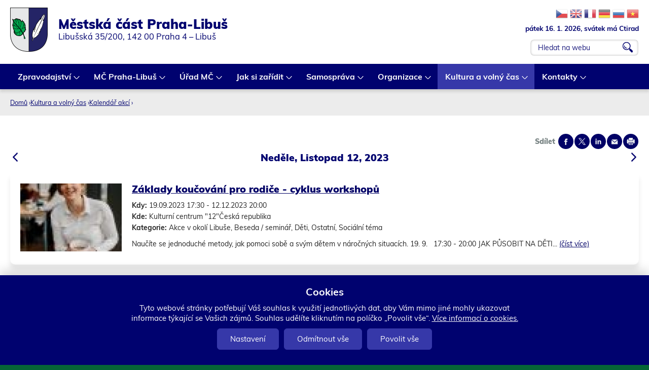

--- FILE ---
content_type: text/html; charset=utf-8
request_url: https://www.praha-libus.cz/calendar-node-field-datum/day/2023-11-12
body_size: 14517
content:
<!DOCTYPE html>
<!--[if IEMobile 7]><html class="iem7"  lang="cs" dir="ltr"><![endif]-->
<!--[if lte IE 6]><html class="lt-ie9 lt-ie8 lt-ie7"  lang="cs" dir="ltr"><![endif]-->
<!--[if (IE 7)&(!IEMobile)]><html class="lt-ie9 lt-ie8"  lang="cs" dir="ltr"><![endif]-->
<!--[if IE 8]><html class="lt-ie9"  lang="cs" dir="ltr"><![endif]-->
<!--[if (gte IE 9)|(gt IEMobile 7)]><!--><html  lang="cs" dir="ltr" prefix="og: https://ogp.me/ns#"><!--<![endif]-->

<head>
	<meta charset="utf-8" />
<script src="https://www.google.com/recaptcha/api.js?hl=cs" async="async" defer="defer"></script>
<link rel="shortcut icon" href="https://www.praha-libus.cz/sites/default/files/favicon_1.ico" type="image/vnd.microsoft.icon" />
<meta name="generator" content="Drupal 7 (http://drupal.org)" />
<link rel="canonical" href="https://www.praha-libus.cz/calendar-node-field-datum/day/2023-11-12" />
<link rel="shortlink" href="https://www.praha-libus.cz/calendar-node-field-datum/day/2023-11-12" />
<meta property="og:site_name" content="Oficiální web městské části Praha-Libuš" />
<meta property="og:type" content="article" />
<meta property="og:url" content="https://www.praha-libus.cz/calendar-node-field-datum/day/2023-11-12" />
<meta property="og:image" content="https://www.praha-libus.cz/sites/default/files/face1.jpg" />
<meta property="og:image:url" content="https://www.praha-libus.cz/sites/default/files/face1.jpg" />
<meta name="dcterms.type" content="Text" />
<meta name="dcterms.format" content="text/html" />
<meta name="dcterms.identifier" content="https://www.praha-libus.cz/calendar-node-field-datum/day/2023-11-12" />
	<title>| Oficiální web městské části Praha-Libuš</title>

			<meta name="MobileOptimized" content="width">
		<meta id="myViewport" name="viewport" content="width=device-width">
		<meta name="HandheldFriendly" content="true">
		<meta http-equiv="cleartype" content="on">
			<!--[if lt IE 9]>
		<script src="/sites/all/themes/zen/js/html5-respond.js"></script>
		<![endif]-->
	

</head>
<body id="body" class="html not-front not-logged-in no-sidebars page-calendar-node-field-datum page-calendar-node-field-datum-day page-calendar-node-field-datum-day-2023-11-12 section-calendar-node-field-datum page-views" ><div class="body2">

 
  <link type="text/css" rel="stylesheet" href="https://www.praha-libus.cz/sites/default/files/css/css_lQaZfjVpwP_oGNqdtWCSpJT1EMqXdMiU84ekLLxQnc4.css" media="all" />
<link type="text/css" rel="stylesheet" href="https://www.praha-libus.cz/sites/default/files/css/css_58ztMJYtE8-S69MEIP3aI5IvEip_yDYs02OESE2SIUk.css" media="all" />
<link type="text/css" rel="stylesheet" href="https://www.praha-libus.cz/sites/default/files/css/css_Ms3dapKd-94D0cnArlnmmYWuY8fF2khgMjYJ70pAHIU.css" media="all" />
<link type="text/css" rel="stylesheet" href="https://www.praha-libus.cz/sites/default/files/css/css_KrIz9RX9tEhJ9SZ7Mjlb2Ca8rvjsqY1PaXL_R5u6X1o.css" media="all" />
<link type="text/css" rel="stylesheet" href="https://www.praha-libus.cz/sites/default/files/css/css_byx_e056daYroyC1NixpArcEszotzPy5xYrnWfINIKA.css" media="print" />
  <script src="https://www.praha-libus.cz/sites/all/modules/jquery_update/replace/jquery/2.2/jquery.min.js?v=2.2.4"></script>
<script src="https://www.praha-libus.cz/misc/jquery-extend-3.4.0.js?v=2.2.4"></script>
<script src="https://www.praha-libus.cz/misc/jquery-html-prefilter-3.5.0-backport.js?v=2.2.4"></script>
<script src="https://www.praha-libus.cz/misc/jquery.once.js?v=1.2"></script>
<script src="https://www.praha-libus.cz/misc/drupal.js?t8wvtx"></script>
<script src="https://www.praha-libus.cz/sites/all/modules/jquery_update/js/jquery_browser.js?v=0.0.1"></script>
<script src="https://www.praha-libus.cz/misc/form-single-submit.js?v=7.103"></script>
<script src="https://www.praha-libus.cz/misc/form.js?v=7.103"></script>
<script src="https://www.praha-libus.cz/misc/ajax.js?v=7.103"></script>
<script src="https://www.praha-libus.cz/sites/all/modules/jquery_update/js/jquery_update.js?v=0.0.1"></script>
<script src="https://www.praha-libus.cz/sites/all/modules/entityreference/js/entityreference.js?t8wvtx"></script>
<script src="https://www.praha-libus.cz/sites/default/files/languages/cs_8n1zz6bW1xy_D8SffwCaqCxSS2ZBquuFdbU4JWBdCEw.js?t8wvtx"></script>
<script src="https://www.praha-libus.cz/sites/all/libraries/colorbox/jquery.colorbox-min.js?t8wvtx"></script>
<script src="https://www.praha-libus.cz/sites/all/modules/colorbox/js/colorbox.js?t8wvtx"></script>
<script src="https://www.praha-libus.cz/sites/all/modules/colorbox/styles/stockholmsyndrome/colorbox_style.js?t8wvtx"></script>
<script src="https://www.praha-libus.cz/sites/all/modules/colorbox/js/colorbox_load.js?t8wvtx"></script>
<script src="https://www.praha-libus.cz/sites/all/modules/colorbox/js/colorbox_inline.js?t8wvtx"></script>
<script src="https://www.praha-libus.cz/sites/all/modules/captcha/captcha.js?t8wvtx"></script>
<script src="https://www.praha-libus.cz/misc/collapse.js?v=7.103"></script>
<script src="https://www.praha-libus.cz/sites/all/modules/extlink/js/extlink.js?t8wvtx"></script>
<script src="https://www.praha-libus.cz/misc/progress.js?v=7.103"></script>
<script src="https://www.praha-libus.cz/sites/all/modules/colorbox_node/colorbox_node.js?t8wvtx"></script>
<script src="https://www.praha-libus.cz/sites/all/libraries/superfish/jquery.hoverIntent.minified.js?t8wvtx"></script>
<script src="https://www.praha-libus.cz/sites/all/libraries/superfish/sftouchscreen.js?t8wvtx"></script>
<script src="https://www.praha-libus.cz/sites/all/libraries/superfish/supposition.js?t8wvtx"></script>
<script src="https://www.praha-libus.cz/sites/all/libraries/superfish/superfish.js?t8wvtx"></script>
<script src="https://www.praha-libus.cz/sites/all/libraries/superfish/supersubs.js?t8wvtx"></script>
<script src="https://www.praha-libus.cz/sites/all/modules/superfish/superfish.js?t8wvtx"></script>
<script src="https://www.praha-libus.cz/sites/all/themes/drualas_new/js/responsivemobilemenu.js?t8wvtx"></script>
<script src="https://www.praha-libus.cz/sites/all/themes/drualas_new/js/cookies.js?t8wvtx"></script>
<script src="https://www.praha-libus.cz/sites/all/themes/drualas_new/js/script.js?t8wvtx"></script>
<script src="https://www.praha-libus.cz/sites/all/themes/drualas_new/js/body.js?t8wvtx"></script>
<script>jQuery.extend(Drupal.settings, {"basePath":"\/","pathPrefix":"","setHasJsCookie":0,"ajaxPageState":{"theme":"drualas_new","theme_token":"XFsP5t9FPPvzHYi9lqSHp8VqRql_Lhsd859TMrOfHsc","jquery_version":"2.2","jquery_version_token":"ZGG3A_qfRpoko5NtwW8tAQc6s40yAG_oL53sI77m9sE","js":{"sites\/all\/modules\/jquery_update\/replace\/jquery\/2.2\/jquery.min.js":1,"misc\/jquery-extend-3.4.0.js":1,"misc\/jquery-html-prefilter-3.5.0-backport.js":1,"misc\/jquery.once.js":1,"misc\/drupal.js":1,"sites\/all\/modules\/jquery_update\/js\/jquery_browser.js":1,"misc\/form-single-submit.js":1,"misc\/form.js":1,"misc\/ajax.js":1,"sites\/all\/modules\/jquery_update\/js\/jquery_update.js":1,"sites\/all\/modules\/entityreference\/js\/entityreference.js":1,"public:\/\/languages\/cs_8n1zz6bW1xy_D8SffwCaqCxSS2ZBquuFdbU4JWBdCEw.js":1,"sites\/all\/libraries\/colorbox\/jquery.colorbox-min.js":1,"sites\/all\/modules\/colorbox\/js\/colorbox.js":1,"sites\/all\/modules\/colorbox\/styles\/stockholmsyndrome\/colorbox_style.js":1,"sites\/all\/modules\/colorbox\/js\/colorbox_load.js":1,"sites\/all\/modules\/colorbox\/js\/colorbox_inline.js":1,"sites\/all\/modules\/captcha\/captcha.js":1,"misc\/collapse.js":1,"sites\/all\/modules\/extlink\/js\/extlink.js":1,"misc\/progress.js":1,"sites\/all\/modules\/colorbox_node\/colorbox_node.js":1,"sites\/all\/libraries\/superfish\/jquery.hoverIntent.minified.js":1,"sites\/all\/libraries\/superfish\/sftouchscreen.js":1,"sites\/all\/libraries\/superfish\/supposition.js":1,"sites\/all\/libraries\/superfish\/superfish.js":1,"sites\/all\/libraries\/superfish\/supersubs.js":1,"sites\/all\/modules\/superfish\/superfish.js":1,"sites\/all\/themes\/drualas_new\/js\/responsivemobilemenu.js":1,"sites\/all\/themes\/drualas_new\/js\/cookies.js":1,"sites\/all\/themes\/drualas_new\/js\/script.js":1,"sites\/all\/themes\/drualas_new\/js\/body.js":1},"css":{"modules\/system\/system.base.css":1,"modules\/system\/system.menus.css":1,"modules\/system\/system.messages.css":1,"modules\/system\/system.theme.css":1,"sites\/all\/modules\/simplenews\/simplenews.css":1,"sites\/all\/modules\/calendar\/css\/calendar_multiday.css":1,"sites\/all\/modules\/colorbox_node\/colorbox_node.css":1,"modules\/comment\/comment.css":1,"modules\/field\/theme\/field.css":1,"modules\/node\/node.css":1,"modules\/poll\/poll.css":1,"modules\/user\/user.css":1,"sites\/all\/modules\/youtube\/css\/youtube.css":1,"sites\/all\/modules\/extlink\/css\/extlink.css":1,"sites\/all\/modules\/views\/css\/views.css":1,"sites\/all\/modules\/ckeditor\/css\/ckeditor.css":1,"sites\/all\/modules\/better_messages\/better_messages_admin.css":1,"sites\/all\/modules\/better_messages\/skins\/default\/better_messages.css":1,"sites\/all\/modules\/colorbox\/styles\/stockholmsyndrome\/colorbox_style.css":1,"sites\/all\/modules\/ctools\/css\/ctools.css":1,"sites\/all\/modules\/date\/date_views\/css\/date_views.css":1,"sites\/all\/modules\/mobilni_menu\/css\/mobilni_menu.css":1,"sites\/all\/modules\/drualas_cookies\/css\/cookies.css":1,"sites\/all\/libraries\/superfish\/css\/superfish.css":1,"sites\/all\/themes\/drualas_new\/system.menus.css":1,"sites\/all\/themes\/drualas_new\/system.messages.css":1,"sites\/all\/themes\/drualas_new\/system.theme.css":1,"sites\/all\/themes\/drualas_new\/css\/fonts.css":1,"sites\/all\/themes\/drualas_new\/css\/styles.css":1,"sites\/all\/themes\/drualas_new\/css\/layouts\/responsive.css":1,"sites\/all\/themes\/drualas_new\/css\/responsive.css":1,"sites\/all\/themes\/drualas_new\/css\/mail.css":1}},"colorbox":{"transition":"elastic","speed":"450","opacity":"0.85","slideshow":true,"slideshowAuto":true,"slideshowSpeed":"5000","slideshowStart":"start slideshow","slideshowStop":"stop slideshow","current":"{current} z {total}","previous":"\u00ab ","next":"\u00bb","close":"Zav\u0159\u00edt","overlayClose":true,"returnFocus":true,"maxWidth":"98%","maxHeight":"98%","initialWidth":"400","initialHeight":"300","fixed":true,"scrolling":true,"mobiledetect":true,"mobiledevicewidth":"480px","file_public_path":"\/sites\/default\/files","specificPagesDefaultValue":"admin*\nimagebrowser*\nimg_assist*\nimce*\nnode\/add\/*\nnode\/*\/edit\nprint\/*\nprintpdf\/*\nsystem\/ajax\nsystem\/ajax\/*"},"better_exposed_filters":{"views":{"kalend_":{"displays":{"page_3":{"filters":[]}}}}},"urlIsAjaxTrusted":{"\/node\/1780":true,"\/calendar-node-field-datum\/day\/2023-11-12":true},"superfish":{"4":{"id":"4","sf":{"animation":{"opacity":"show","height":"show"},"speed":0},"plugins":{"touchscreen":{"mode":"always_active"},"supposition":true,"supersubs":true}}},"extlink":{"extTarget":"_blank","extClass":"ext","extLabel":"(odkaz je extern\u00ed)","extImgClass":0,"extIconPlacement":0,"extSubdomains":1,"extExclude":"bookmark.php","extInclude":"","extCssExclude":"gtflag,#block-block-29","extCssExplicit":"","extAlert":0,"extAlertText":"This link will take you to an external web site.","mailtoClass":"mailto","mailtoLabel":"(odkaz ode\u0161le e-mail)","extUseFontAwesome":0},"colorbox_node":{"width":"600px","height":"600px"}});</script>




<div class="shade"></div>

<div id="gotop"></div>
      <p id="skip-link" title="Kotvy do obsahu">
<a href="#content" class="element-invisible element-focusable" title="Rovnou na obsah">Rovnou na obsah</a>
<a href="#navigation" class="element-invisible element-focusable" title="Rovnou na menu">Rovnou na menu</a>
<a href="#footer" class="element-invisible element-focusable" title="Rovnou na kontakt">Rovnou na kontakt</a>

    </p>
      <noscript><div class="nemam-javascript"><p>Pro plnou funk�nost t�chto str�nek je nutn� povolit JavaScript.<br><a href="http://www.enable-javascript.com/cz/" target="_blank">Zde</a> jsou instrukce jak povolit JavaScript ve Va�em webov�m prohl�e�i.<br>P��padn� pou�ijte <a href="/node/2083?theme=mobile">textovou verzi str�nek</a></p></div></noscript><div id="line1" title="Dopl&#x148;kov&#xE9; odkazy"><aside><div style="clear:both;"></div></aside></div> <header class="header" id="header" role="banner" title="Znak m&#x11B;stsk&#xE9; &#x10D;&#xE1;sti Praha-Libu&#x161; a vyhled&#xE1;v&#xE1;n&#xED;"><div class="center"> <a href="/" title="Domů" rel="home" class="header__logo" id="logo"><img src="https://www.praha-libus.cz/sites/default/files/logo.png" alt="Domů" class="header__logo-image" /></a><div class="header__region region region-header"><div class="cent2"><div id="block-google-search-vyhledavani--2" class="block block-google-search first odd"><form action="/node/1780" method="post" id="vyhledat-cse-form" accept-charset="UTF-8"><div><div class="exp-info"><div class="gtrans"><a target="_top" href="https://www.praha-libus.cz/calendar-node-field-datum/day/2023-11-12" title="Czech" class="gtflag" style="font-size:24px;padding:1px 0;background-repeat:no-repeat;background-position:-600px -0px;"></a> <a target="_top" href="https://translate.google.com/translate?client=tmpg&hl=en&langpair=cs|en&u=https://www.praha-libus.cz/calendar-node-field-datum/day/2023-11-12" title="English" class="gtflag" style="font-size:24px;padding:1px 0;background-repeat:no-repeat;background-position:-0px -0px;"> </a> <a target="_top" href="https://translate.google.com/translate?client=tmpg&hl=fr&langpair=cs|fr&u=https://www.praha-libus.cz/calendar-node-field-datum/day/2023-11-12" title="French" class="gtflag" style="font-size:24px;padding:1px 0;background-repeat:no-repeat;background-position:-200px -100px;"> </a> <a target="_top" href="https://translate.google.com/translate?client=tmpg&hl=de&langpair=cs|de&u=https://www.praha-libus.cz/calendar-node-field-datum/day/2023-11-12" title="German" class="gtflag" style="font-size:24px;padding:1px 0;background-repeat:no-repeat;background-position:-300px -100px;"> </a> <a target="_top" href="https://translate.google.com/translate?client=tmpg&hl=ru&langpair=cs|ru&u=https://www.praha-libus.cz/calendar-node-field-datum/day/2023-11-12" title="Russian" class="gtflag" style="font-size:24px;padding:1px 0;background-repeat:no-repeat;background-position:-500px -200px;"> </a> <a target="_top" href="https://translate.google.com/translate?client=tmpg&hl=vi&langpair=cs|vi&u=https://www.praha-libus.cz/calendar-node-field-datum/day/2023-11-12" title="Vietnamese" class="gtflag" style="font-size:24px;padding:1px 0;background-repeat:no-repeat;background-position:-200px -400px;"> </a></div><div class="svatek"><script type="text/javascript" src="/sites/all/themes/drualas_new/js/datum_svatek.js"></script></div></div><div class="vyhledat"><div class="form-item form-type-textfield form-item-vyhledavani"> <label for="edit-vyhledavani">vyhledat </label> <input placeholder="Hledat na webu" type="text" id="edit-vyhledavani" name="vyhledavani" value="" size="60" maxlength="128" class="form-text" /></div><input type="submit" id="edit-search" name="op" value="OK" class="form-submit" /></div><input type="hidden" name="form_build_id" value="form-VPpnILU-R2dh2sC0BDU2lBhdnss6loDbcjk3y4yRmwg" /><input type="hidden" name="form_id" value="vyhledat_cse_form" /></div></form></div><div id="block-block-18" class="block block-block last even"><div class="nazev_webu"><a href="/node/2083"><span class="naz1">Městská část Praha-Libuš</span><span class="naz2">Libušská 35/200, 142 00 Praha 4 – Libuš</span></a></div></div></div></div><div class="clear"></div></div> </header><div id="navigation" title="Hlavn&#xED; menu"><div id="navigation2"><div id="navigation3"></div><div class="center"><div class="region region-navigation"><div class="cent2"><div id="block-superfish-4" class="block block-superfish first odd"><ul id="superfish-4" class="menu sf-menu sf-main-menu sf-horizontal sf-style-none sf-total-items-8 sf-parent-items-8 sf-single-items-0"><li id="menu-1788-4" class="first odd sf-item-1 sf-depth-1 sf-total-children-4 sf-parent-children-0 sf-single-children-4 menuparent"><a href="/mestska-cast" title="Úvod" class="sf-depth-1 menuparent">Zpravodajství</a><ul><li id="menu-534-4" class="first odd sf-item-1 sf-depth-2 sf-no-children"><a href="/aktuality" title="Důležité informace" class="sf-depth-2">Aktuality</a></li><li id="menu-3889-4" class="middle even sf-item-2 sf-depth-2 sf-no-children"><a href="/hlaseni-rozhlasu" class="sf-depth-2">Hlášení rozhlasu</a></li><li id="menu-498-4" class="middle odd sf-item-3 sf-depth-2 sf-no-children"><a href="/casopis-u-nas" title="Časopis U nás" class="sf-depth-2">Časopis U nás</a></li><li id="menu-6195-4" class="last even sf-item-4 sf-depth-2 sf-no-children"><a href="/skolni-casopis-meteorologicka" class="sf-depth-2">Školní časopis - Meteorologická</a></li></ul></li><li id="menu-2190-4" class="middle even sf-item-2 sf-depth-1 sf-total-children-12 sf-parent-children-1 sf-single-children-11 menuparent"><a href="/zakladni-udaje-o-mc" title="O MČ" class="sf-depth-1 menuparent">MČ Praha-Libuš</a><ul><li id="menu-463-4" class="first odd sf-item-1 sf-depth-2 sf-no-children"><a href="/zakladni-udaje-o-mc" title="Základní údaje" class="sf-depth-2">Základní informace o MČ</a></li><li id="menu-466-4" class="middle even sf-item-2 sf-depth-2 sf-no-children"><a href="/uzemni-plan-ulicni-plan-mapy" title="Územní plán, uliční plán, mapy" class="sf-depth-2">Územní plán, uliční plán, mapy</a></li><li id="menu-1854-4" class="middle odd sf-item-3 sf-depth-2 sf-no-children"><a href="/bezbarierova-mapa" title="Bezbarierová mapa" class="sf-depth-2">Bezbarierová mapa</a></li><li id="menu-2469-4" class="middle even sf-item-4 sf-depth-2 sf-no-children"><a href="/pocitova-mapa" title="Pocitová mapa" class="sf-depth-2">Pocitová mapa</a></li><li id="menu-2106-4" class="middle odd sf-item-5 sf-depth-2 sf-total-children-2 sf-parent-children-0 sf-single-children-2 menuparent"><a href="/mestska-policie-jsdh" title="Bezpečnost" class="sf-depth-2 menuparent">Bezpečnost</a><ul><li id="menu-5505-4" class="first odd sf-item-1 sf-depth-3 sf-no-children"><a href="/mestska-policie-jsdh" class="sf-depth-3">Městská policie, JSDH</a></li><li id="menu-5504-4" class="last even sf-item-2 sf-depth-3 sf-no-children"><a href="/pravidla-pro-pouzivani-pyrotechniky-na-uzemi-mc-praha-libus" class="sf-depth-3">Pravidla pro používání pyrotechniky na území MČ Praha-Libuš</a></li></ul></li><li id="menu-2407-4" class="middle even sf-item-6 sf-depth-2 sf-no-children"><a href="/informace-pro-cizince" title="Informace pro cizince" class="sf-depth-2">Informace pro cizince</a></li><li id="menu-2468-4" class="middle odd sf-item-7 sf-depth-2 sf-no-children"><a href="/historie-v-kostce" title="Historie v kostce" class="sf-depth-2">Historie v kostce</a></li><li id="menu-4731-4" class="middle even sf-item-8 sf-depth-2 sf-no-children"><a href="/uzemni-studie" class="sf-depth-2">Územní studie</a></li><li id="menu-4936-4" class="middle odd sf-item-9 sf-depth-2 sf-no-children"><a href="/demograficka-studie" class="sf-depth-2">Demografická studie</a></li><li id="menu-5102-4" class="middle even sf-item-10 sf-depth-2 sf-no-children"><a href="/investicni-zamery" class="sf-depth-2">Investiční záměry</a></li><li id="menu-6461-4" class="middle odd sf-item-11 sf-depth-2 sf-no-children"><a href="/dopravni-studie-2024" class="sf-depth-2">Dopravní studie 2024</a></li><li id="menu-6280-4" class="last even sf-item-12 sf-depth-2 sf-no-children"><a href="/infostezka" class="sf-depth-2">Infostezka</a></li></ul></li><li id="menu-2191-4" class="middle odd sf-item-3 sf-depth-1 sf-total-children-13 sf-parent-children-2 sf-single-children-11 menuparent"><a href="/urednideska" title="Úřad MČ" class="sf-depth-1 menuparent">Úřad MČ</a><ul><li id="menu-4918-4" class="first odd sf-item-1 sf-depth-2 sf-total-children-7 sf-parent-children-0 sf-single-children-7 menuparent"><a href="/rozpocet" class="sf-depth-2 menuparent">Otevřený úřad</a><ul><li id="menu-500-4" class="first odd sf-item-1 sf-depth-3 sf-no-children"><a href="/rozpocet" title="Rozpočet a výroční zprávy" class="sf-depth-3">Rozpočet MČ</a></li><li id="menu-2714-4" class="middle even sf-item-2 sf-depth-3 sf-no-children"><a href="/rozpocet-zrizovanych-organizaci" title="Rozpočet zřizovaných organizací" class="sf-depth-3">Rozpočet zřizovaných organizací</a></li><li id="menu-484-4" class="middle odd sf-item-3 sf-depth-3 sf-no-children"><a href="/verejne-zakazky" title="Veřejné zakázky" class="sf-depth-3">Veřejné zakázky</a></li><li id="menu-927-4" class="middle even sf-item-4 sf-depth-3 sf-no-children"><a href="/zadosti-o-informace" title="Žádosti o informace" class="sf-depth-3">Žádosti o informace</a></li><li id="menu-2300-4" class="middle odd sf-item-5 sf-depth-3 sf-no-children"><a href="/smlouvy" title="Smlouvy" class="sf-depth-3">Smlouvy</a></li><li id="menu-4592-4" class="middle even sf-item-6 sf-depth-3 sf-no-children"><a href="/vyrocni-zpravy-podle-zakona-c-1061999-sb" class="sf-depth-3">Výroční zprávy podle Zákona č. 106/1999 Sb.</a></li><li id="menu-6460-4" class="last odd sf-item-7 sf-depth-3 sf-no-children"><a href="/aktualita/15292-participativni-rozpocet-pro-rok-2025" class="sf-depth-3">Participativní rozpočet</a></li></ul></li><li id="menu-476-4" class="middle even sf-item-2 sf-depth-2 sf-no-children"><a href="/urednideska" title="Úřední deska" class="sf-depth-2">Úřední deska</a></li><li id="menu-1226-4" class="middle odd sf-item-3 sf-depth-2 sf-no-children"><a href="/povinne-zverejnovane-informace" title="Povinně zveřejňované informace" class="sf-depth-2">Povinně zveřejňované informace</a></li><li id="menu-6282-4" class="middle even sf-item-4 sf-depth-2 sf-no-children"><a href="/zasady-ochrany-osobnich-udaju-gdpr" class="sf-depth-2">GDPR</a></li><li id="menu-2408-4" class="middle odd sf-item-5 sf-depth-2 sf-no-children"><a href="/organizacni-struktura" title="Odbory" class="sf-depth-2">Organizační struktura</a></li><li id="menu-6097-4" class="middle even sf-item-6 sf-depth-2 sf-no-children"><a href="/whistleblowing" class="sf-depth-2">Whistleblowing</a></li><li id="menu-2390-4" class="middle odd sf-item-7 sf-depth-2 sf-no-children"><a href="/realizovane-projekty" title="Realizované projekty" class="sf-depth-2">Realizované projekty</a></li><li id="menu-465-4" class="middle even sf-item-8 sf-depth-2 sf-no-children"><a href="/dotacni-programy-verejnopravni-smlouvy" title="Dotační program" class="sf-depth-2">Dotační programy a veřejnoprávní smlouvy</a></li><li id="menu-633-4" class="middle odd sf-item-9 sf-depth-2 sf-no-children"><a href="/vyridite-na-urade/2536-podatelna" title="Elektronická podatelna" class="sf-depth-2">Podatelna</a></li><li id="menu-2124-4" class="middle even sf-item-10 sf-depth-2 sf-no-children"><a href="/czech-point" title="Czech Point" class="sf-depth-2">Czech Point</a></li><li id="menu-486-4" class="middle odd sf-item-11 sf-depth-2 sf-no-children"><a href="/spravni-urady" title="Správní úřady" class="sf-depth-2">Správní úřady</a></li><li id="menu-1924-4" class="middle even sf-item-12 sf-depth-2 sf-no-children"><a href="/volna-mista" title="Volná místa" class="sf-depth-2">Volná místa</a></li><li id="menu-6497-4" class="last odd sf-item-13 sf-depth-2 sf-total-children-2 sf-parent-children-0 sf-single-children-2 menuparent"><a href="/sluzby-pro-obcany" class="sf-depth-2 menuparent">Služby pro občany</a><ul><li id="menu-6098-4" class="first odd sf-item-1 sf-depth-3 sf-no-children"><a href="/projekt-taxik-maxik" class="sf-depth-3">Projekt Taxík Maxík</a></li><li id="menu-4827-4" class="last even sf-item-2 sf-depth-3 sf-no-children"><a href="/obedy-pro-verejnost" class="sf-depth-3">Obědy pro veřejnost</a></li></ul></li></ul></li><li id="menu-2092-4" class="middle even sf-item-4 sf-depth-1 sf-total-children-8 sf-parent-children-0 sf-single-children-8 menuparent"><a href="/vyridite-na-urade" title="Jak si zařídit" class="sf-depth-1 menuparent">Jak si zařídit</a><ul><li id="menu-697-4" class="first odd sf-item-1 sf-depth-2 sf-no-children"><a href="/vyridite-na-urade" title="Vyřídíte na úřadě" class="sf-depth-2">Vyřídíte na úřadě</a></li><li id="menu-509-4" class="middle even sf-item-2 sf-depth-2 sf-no-children"><a href="/formulare-zadosti" title="Formuláře a žádosti" class="sf-depth-2">Formuláře a žádosti</a></li><li id="menu-510-4" class="middle odd sf-item-3 sf-depth-2 sf-no-children"><a href="/odpady-nakladani-s-nimi" title="Odpady a nakládání s nimi" class="sf-depth-2">Odpady a nakládání s nimi</a></li><li id="menu-2316-4" class="middle even sf-item-4 sf-depth-2 sf-no-children"><a href="/potrebuji-si-zaridit-socialni-sluzby" title="Potřebuji si zařídit" class="sf-depth-2">Pomoc v sociální oblasti</a></li><li id="menu-5516-4" class="middle odd sf-item-5 sf-depth-2 sf-no-children"><a href="/mapa-kosu" class="sf-depth-2">Mapa košů</a></li><li id="menu-2279-4" class="middle even sf-item-6 sf-depth-2 sf-no-children"><a href="/hlaseni-zavad" title="Hlášení závad" class="sf-depth-2">Hlášení závad</a></li><li id="menu-632-4" class="middle odd sf-item-7 sf-depth-2 sf-no-children"><a href="/webovy-formular/namety-pripominky" title="Náměty a připomínky" class="sf-depth-2">Náměty a připomínky</a></li><li id="menu-6279-4" class="last even sf-item-8 sf-depth-2 sf-no-children"><a href="/rezervacni-system" class="sf-depth-2">Rezervační systém</a></li></ul></li><li id="menu-2153-4" class="middle odd sf-item-5 sf-depth-1 sf-total-children-5 sf-parent-children-3 sf-single-children-2 menuparent"><a href="/zapisy-usneseni-ze-zasedani-zmc" title="Samospráva" class="sf-depth-1 menuparent">Samospráva</a><ul><li id="menu-529-4" class="first odd sf-item-1 sf-depth-2 sf-no-children"><a href="/slovo-starosty" title="Slovo starosty" class="sf-depth-2">Slovo starosty</a></li><li id="menu-2641-4" class="middle even sf-item-2 sf-depth-2 sf-total-children-6 sf-parent-children-0 sf-single-children-6 menuparent"><a href="/skupina-osob/7972-zastupitelstvo-mc" title="Zastupitelstvo" class="sf-depth-2 menuparent">Zastupitelstvo</a><ul><li id="menu-2640-4" class="first odd sf-item-1 sf-depth-3 sf-no-children"><a href="/skupina-osob/7972-zastupitelstvo-mc" title="Zastupitelstvo MČ" class="sf-depth-3">Zastupitelstvo MČ</a></li><li id="menu-505-4" class="middle even sf-item-2 sf-depth-3 sf-no-children"><a href="/zapisy-usneseni-ze-zasedani-zmc" title="Zápisy a usnesení ze zasedání ZMČ" class="sf-depth-3">Zápisy a usnesení ze zasedání ZMČ</a></li><li id="menu-2832-4" class="middle odd sf-item-3 sf-depth-3 sf-no-children"><a href="/jak-jsme-hlasovali" title="Jak jsme hlasovali" class="sf-depth-3">Jak jsme hlasovali</a></li><li id="menu-2642-4" class="middle even sf-item-4 sf-depth-3 sf-no-children"><a href="/jednaci-rad-zastupitelstva" title="Jednací řád zastupitelstva" class="sf-depth-3">Jednací řád zastupitelstva</a></li><li id="menu-3263-4" class="middle odd sf-item-5 sf-depth-3 sf-no-children"><a href="/line-prenos-zasedani-zastupitelstva" title="On-line přenos zasedání Zastupitelstva" class="sf-depth-3">On-line přenos zasedání Zastupitelstva</a></li><li id="menu-3264-4" class="last even sf-item-6 sf-depth-3 sf-no-children"><a href="/podklady-k-jednani-zastupitelstva-mc-praha-libus" class="sf-depth-3">Podklady k jednání ZMČ</a></li></ul></li><li id="menu-2112-4" class="middle odd sf-item-3 sf-depth-2 sf-total-children-3 sf-parent-children-0 sf-single-children-3 menuparent"><a href="/usneseni-ze-zasedani-rmc" title="Rada" class="sf-depth-2 menuparent">Rada</a><ul><li id="menu-2643-4" class="first odd sf-item-1 sf-depth-3 sf-no-children"><a href="/skupina-osob/7974-rada-mc" title="Rada MČ" class="sf-depth-3">Rada MČ</a></li><li id="menu-507-4" class="middle even sf-item-2 sf-depth-3 sf-no-children"><a href="/usneseni-ze-zasedani-rmc" title="Usnesení ze zasedání RMČ" class="sf-depth-3">Usnesení ze zasedání RMČ</a></li><li id="menu-6191-4" class="last odd sf-item-3 sf-depth-3 sf-no-children"><a href="/jednaci-rad-rady" class="sf-depth-3">- Jednací řád rady</a></li></ul></li><li id="menu-2650-4" class="middle even sf-item-4 sf-depth-2 sf-total-children-10 sf-parent-children-0 sf-single-children-10 menuparent"><a href="/skupina-osob/7975-financni-vybor" title="Výbory a komise" class="sf-depth-2 menuparent">Výbory a komise</a><ul><li id="menu-2644-4" class="first odd sf-item-1 sf-depth-3 sf-no-children"><a href="/skupina-osob/7975-financni-vybor" title="Finanční výbor" class="sf-depth-3">Finanční výbor</a></li><li id="menu-2649-4" class="middle even sf-item-2 sf-depth-3 sf-no-children"><a href="/skupina-osob/7980-kontrolni-vybor" title="Kontrolní výbor" class="sf-depth-3">Kontrolní výbor</a></li><li id="menu-2645-4" class="middle odd sf-item-3 sf-depth-3 sf-no-children"><a href="/jednaci-rad-vyboru" title="Jednací řád výborů" class="sf-depth-3">Jednací řád výborů</a></li><li id="menu-2648-4" class="middle even sf-item-4 sf-depth-3 sf-no-children"><a href="/skupina-osob/7979-skolska-komise" title="Školská komise" class="sf-depth-3">Školská komise</a></li><li id="menu-5503-4" class="middle odd sf-item-5 sf-depth-3 sf-no-children"><a href="/skupina-osob/12542-komise-uzemniho-rozvoje" class="sf-depth-3">Komise územního rozvoje</a></li><li id="menu-3613-4" class="middle even sf-item-6 sf-depth-3 sf-no-children"><a href="/skupina-osob/9436-komise-pro-zivotni-prostredi" title="Komise pro životní prostředí a místní Agendu 21" class="sf-depth-3">Komise pro životní prostředí a místní Agendu 21</a></li><li id="menu-5502-4" class="middle odd sf-item-7 sf-depth-3 sf-no-children"><a href="/skupina-osob/12540-komise-pro-nakladani-s-majetkem" class="sf-depth-3">Komise pro nakládání s majetkem</a></li><li id="menu-2647-4" class="middle even sf-item-8 sf-depth-3 sf-no-children"><a href="/skupina-osob/7978-komise-stavebni-dopravni" title="Komise stavební a dopravní" class="sf-depth-3">Komise stavební a dopravní</a></li><li id="menu-6096-4" class="middle odd sf-item-9 sf-depth-3 sf-no-children"><a href="/skupina-osob/14033-povodnova-komise" class="sf-depth-3">Povodňová komise</a></li><li id="menu-3260-4" class="last even sf-item-10 sf-depth-3 sf-no-children"><a href="/jednaci-rad-komisi" title="Jednací řád komisí" class="sf-depth-3">Jednací řád komisí</a></li></ul></li><li id="menu-3615-4" class="last odd sf-item-5 sf-depth-2 sf-no-children"><a href="/volby" title="Volby" class="sf-depth-2">Volby</a></li></ul></li><li id="menu-515-4" class="middle even sf-item-6 sf-depth-1 sf-total-children-4 sf-parent-children-2 sf-single-children-2 menuparent"><a href="/organizace-sluzby" title="Organizace" class="sf-depth-1 menuparent">Organizace</a><ul><li id="menu-1228-4" class="first odd sf-item-1 sf-depth-2 sf-no-children"><a href="/zrizovane-organizace" title="Zřizované organizace" class="sf-depth-2">Zřizované organizace</a></li><li id="menu-2182-4" class="middle even sf-item-2 sf-depth-2 sf-total-children-5 sf-parent-children-1 sf-single-children-4 menuparent"><a href="/soukrome-subjekty/skolstvi" title="Školství" class="sf-depth-2 menuparent">Školství</a><ul><li id="menu-6496-4" class="first odd sf-item-1 sf-depth-3 sf-no-children"><a href="https://www.praha-libus.cz/aktuality?field_typ_aktuality_value%5B0%5D=9&amp;field_typ_aktuality_value%255B0%255D=9" class="sf-depth-3">Aktuality školství</a></li><li id="menu-4937-4" class="middle even sf-item-2 sf-depth-3 sf-no-children"><a href="/dokumenty" class="sf-depth-3">Dokumenty</a></li><li id="menu-6470-4" class="middle odd sf-item-3 sf-depth-3"><a href="/soukrome-subjekty/skolstvi" class="sf-depth-3">Přehled vzdělávacích zařízení </a></li><li id="menu-3476-4" class="middle even sf-item-4 sf-depth-3 sf-no-children"><a href="/mistni-akcni-plan-rozvoje-vzdelavani" title="Projekt MAP" class="sf-depth-3">Projekt MAP</a></li><li id="menu-6468-4" class="last odd sf-item-5 sf-depth-3 sf-no-children"><a href="/detska-skupina-lipisek" class="sf-depth-3">Dětská skupina Lipísek</a></li></ul></li><li id="menu-2183-4" class="middle odd sf-item-3 sf-depth-2 sf-total-children-6 sf-parent-children-0 sf-single-children-6 menuparent"><a href="/poskytovatele-socialnich-sluzeb" title="Sociální služby" class="sf-depth-2 menuparent">Sociální služby</a><ul><li id="menu-2694-4" class="first odd sf-item-1 sf-depth-3 sf-no-children"><a href="/dum-s-chranenymi-byty" title="Dům s chráněnými byty" class="sf-depth-3">Dům s chráněnými byty</a></li><li id="menu-4455-4" class="middle even sf-item-2 sf-depth-3 sf-no-children"><a href="/nabytkova-banka-praha" class="sf-depth-3">Nábytková banka Praha</a></li><li id="menu-3473-4" class="middle odd sf-item-3 sf-depth-3 sf-no-children"><a href="/poskytovatele-socialnich-sluzeb" title="Organizace" class="sf-depth-3">Poskytovatelé sociálních služeb</a></li><li id="menu-2163-4" class="middle even sf-item-4 sf-depth-3 sf-no-children"><a href="/linka-pomoci" title="Linka pomoci" class="sf-depth-3">Linka pomoci</a></li><li id="menu-1936-4" class="middle odd sf-item-5 sf-depth-3 sf-no-children"><a href="/cizinci" title="Cizinci" class="sf-depth-3">Cizinci</a></li><li id="menu-3475-4" class="last even sf-item-6 sf-depth-3 sf-no-children"><a href="/mensiny" title="Menšiny" class="sf-depth-3">Menšiny</a></li></ul></li><li id="menu-4832-4" class="last even sf-item-4 sf-depth-2 sf-no-children"><a href="/zdravotnictvi-vseobecne-informace" class="sf-depth-2">Zdravotnictví</a></li></ul></li><li id="menu-2194-4" class="active-trail middle odd sf-item-7 sf-depth-1 sf-total-children-11 sf-parent-children-0 sf-single-children-11 menuparent"><a href="/kalendar-akci" title="Kultura a volný čas" class="sf-depth-1 menuparent">Kultura a volný čas</a><ul><li id="menu-497-4" class="active-trail first odd sf-item-1 sf-depth-2 sf-no-children"><a href="/kalendar-akci" title="Kalendář akcí" class="sf-depth-2">Kalendář akcí</a></li><li id="menu-2391-4" class="middle even sf-item-2 sf-depth-2 sf-no-children"><a href="/fotogalerie-mc" title="Fotogalerie MČ" class="sf-depth-2">Fotogalerie MČ</a></li><li id="menu-2196-4" class="middle odd sf-item-3 sf-depth-2 sf-no-children"><a href="/videa" title="Videa" class="sf-depth-2">Videa</a></li><li id="menu-2462-4" class="middle even sf-item-4 sf-depth-2 sf-no-children"><a href="/rezervace-klokotska" title="Rezervace Hřiště Klokotská" class="sf-depth-2">Rezervace Hřiště Klokotská</a></li><li id="menu-667-4" class="middle odd sf-item-5 sf-depth-2 sf-no-children"><a href="/mapa-detskych-hrist-sportovist-ve-sprave-mc-praha-libus" title="Dětská hřiště" class="sf-depth-2">Dětské hřiště a ostatní sportoviště</a></li><li id="menu-2324-4" class="middle even sf-item-6 sf-depth-2 sf-no-children"><a href="/sportovni-organizace" title="Organizace" class="sf-depth-2">Sportovní organizace</a></li><li id="menu-2193-4" class="middle odd sf-item-7 sf-depth-2 sf-no-children"><a href="/cyklostezky" title="Cyklostezky" class="sf-depth-2">Cyklostezky</a></li><li id="menu-2330-4" class="middle even sf-item-8 sf-depth-2 sf-no-children"><a href="/nesportovni-organizace" title="Zájmové kroužky" class="sf-depth-2">Nesportovní organizace</a></li><li id="menu-6281-4" class="middle odd sf-item-9 sf-depth-2 sf-no-children"><a href="/centrum-volnocasovych-aktivit" class="sf-depth-2">Centrum volnočasových aktivit</a></li><li id="menu-6192-4" class="middle even sf-item-10 sf-depth-2 sf-no-children"><a href="/maxikuv-beh" class="sf-depth-2">Maxíkův běh</a></li><li id="menu-2156-4" class="last odd sf-item-11 sf-depth-2 sf-no-children"><a href="/kluby-senioru" title="Kluby seniorů" class="sf-depth-2">Kluby seniorů</a></li></ul></li><li id="menu-2093-4" class="last even sf-item-8 sf-depth-1 sf-total-children-5 sf-parent-children-0 sf-single-children-5 menuparent"><a href="/kontakty-na-urad" title="Kontakty na úřad" class="sf-depth-1 menuparent">Kontakty</a><ul><li id="menu-457-4" class="first odd sf-item-1 sf-depth-2 sf-no-children"><a href="/kontakty-na-urad-0" title="Kontakty na úřad" class="sf-depth-2">Kontakty na úřad</a></li><li id="menu-6095-4" class="middle even sf-item-2 sf-depth-2 sf-no-children"><a href="/skupina-osob/12913-zamestnanci-uradu" class="sf-depth-2">Zaměstnanci úřadu</a></li><li id="menu-471-4" class="middle odd sf-item-3 sf-depth-2 sf-no-children"><a href="/krizove-situace-0" title="Další důležitá čísla" class="sf-depth-2">Další důležitá čísla</a></li><li id="menu-634-4" class="middle even sf-item-4 sf-depth-2 sf-no-children"><a href="/webovy-formular/kontaktni-formular" title="Kontaktní formulář" class="sf-depth-2">Kontaktní formulář</a></li><li id="menu-2258-4" class="last odd sf-item-5 sf-depth-2 sf-no-children"><a href="/webovy-formular/objednejte-se" title="Objednejte se" class="sf-depth-2">Objednejte se</a></li></ul></li></ul></div><div id="block-block-22" class="block block-block even"><div id="block-google-search-vyhledavani" class="block block-google-search first odd"><form action="/node/1780" method="post" id="vyhledat-cse-form--2" accept-charset="UTF-8"><div><div class="exp-info"><div class="gtrans"><a target="_top" href="https://www.praha-libus.cz/calendar-node-field-datum/day/2023-11-12" title="Czech" class="gtflag" style="font-size:24px;padding:1px 0;background-repeat:no-repeat;background-position:-600px -0px;"></a> <a target="_top" href="https://translate.google.com/translate?client=tmpg&hl=en&langpair=cs|en&u=https://www.praha-libus.cz/calendar-node-field-datum/day/2023-11-12" title="English" class="gtflag" style="font-size:24px;padding:1px 0;background-repeat:no-repeat;background-position:-0px -0px;"> </a> <a target="_top" href="https://translate.google.com/translate?client=tmpg&hl=fr&langpair=cs|fr&u=https://www.praha-libus.cz/calendar-node-field-datum/day/2023-11-12" title="French" class="gtflag" style="font-size:24px;padding:1px 0;background-repeat:no-repeat;background-position:-200px -100px;"> </a> <a target="_top" href="https://translate.google.com/translate?client=tmpg&hl=de&langpair=cs|de&u=https://www.praha-libus.cz/calendar-node-field-datum/day/2023-11-12" title="German" class="gtflag" style="font-size:24px;padding:1px 0;background-repeat:no-repeat;background-position:-300px -100px;"> </a> <a target="_top" href="https://translate.google.com/translate?client=tmpg&hl=ru&langpair=cs|ru&u=https://www.praha-libus.cz/calendar-node-field-datum/day/2023-11-12" title="Russian" class="gtflag" style="font-size:24px;padding:1px 0;background-repeat:no-repeat;background-position:-500px -200px;"> </a> <a target="_top" href="https://translate.google.com/translate?client=tmpg&hl=vi&langpair=cs|vi&u=https://www.praha-libus.cz/calendar-node-field-datum/day/2023-11-12" title="Vietnamese" class="gtflag" style="font-size:24px;padding:1px 0;background-repeat:no-repeat;background-position:-200px -400px;"> </a></div><div class="svatek"><script type="text/javascript" src="/sites/all/themes/drualas_new/js/datum_svatek.js"></script></div></div><div class="vyhledat"><div class="form-item form-type-textfield form-item-vyhledavani"> <label for="edit-vyhledavani--2">vyhledat </label> <input placeholder="Hledat na webu" type="text" id="edit-vyhledavani--2" name="vyhledavani" value="" size="60" maxlength="128" class="form-text" /></div><input type="submit" id="edit-search--2" name="op" value="OK" class="form-submit" /></div><input type="hidden" name="form_build_id" value="form-e_YVLIksnmbnmjQmgpI01A1bGIfGEKV4dKC5axD_F8k" /><input type="hidden" name="form_id" value="vyhledat_cse_form" /></div></form></div></div><div id="block-mobilni-menu-mobilni-menu" class="block block-mobilni-menu last odd"><div class="rmm"><a href="#" class="rmm-toggled-controls"><div class="menu-name">MENU</div><div class="rmm-button"><span class="icon-bar top"></span><span class="icon-bar mid"></span><span class="icon-bar last"></span></div></a><div class="mml1"><div class="mml2"><ul class="lvl1ul"><li class="roll" id="m201"><a href="/mestska-cast" class="lvl1 m20 ">Zpravodajství</a><ul class="lvl2ul"><li><a href="/aktuality" class="">Aktuality</a></li><li><a href="/hlaseni-rozhlasu" class="">Hlášení rozhlasu</a></li><li><a href="/casopis-u-nas" class="">Časopis U nás</a></li><li><a href="/skolni-casopis-meteorologicka" class="">Školní časopis - Meteorologická</a></li></ul></li><li class="roll" id="m211"><a href="/zakladni-udaje-o-mc" class="lvl1 m21 ">MČ Praha-Libuš</a><ul class="lvl2ul"><li><a href="/zakladni-udaje-o-mc" class="">Základní informace o MČ</a></li><li><a href="/uzemni-plan-ulicni-plan-mapy" class="">Územní plán, uliční plán, mapy</a></li><li><a href="/bezbarierova-mapa" class="">Bezbarierová mapa</a></li><li><a href="/pocitova-mapa" class="">Pocitová mapa</a></li><li class="roll" id="m221"><a href="/mestska-policie-jsdh" class="lvl2 m22 ">Bezpečnost</a><ul class="lvl3ul"><li><a href="/mestska-policie-jsdh">Městská policie, JSDH</a></li><li><a href="/pravidla-pro-pouzivani-pyrotechniky-na-uzemi-mc-praha-libus">Pravidla pro používání pyrotechniky na území MČ Praha-Libuš</a></li></ul></li><li><a href="/informace-pro-cizince" class="">Informace pro cizince</a></li><li><a href="/historie-v-kostce" class="">Historie v kostce</a></li><li><a href="/uzemni-studie" class="">Územní studie</a></li><li><a href="/demograficka-studie" class="">Demografická studie</a></li><li><a href="/investicni-zamery" class="">Investiční záměry</a></li><li><a href="/dopravni-studie-2024" class="">Dopravní studie 2024</a></li><li><a href="/infostezka" class="">Infostezka</a></li></ul></li><li class="roll" id="m231"><a href="/urednideska" class="lvl1 m23 ">Úřad MČ</a><ul class="lvl2ul"><li class="roll" id="m241"><a href="/rozpocet" class="lvl2 m24 ">Otevřený úřad</a><ul class="lvl3ul"><li><a href="/rozpocet">Rozpočet MČ</a></li><li><a href="/rozpocet-zrizovanych-organizaci">Rozpočet zřizovaných organizací</a></li><li><a href="/verejne-zakazky">Veřejné zakázky</a></li><li><a href="/zadosti-o-informace">Žádosti o informace</a></li><li><a href="/smlouvy">Smlouvy</a></li><li><a href="/vyrocni-zpravy-podle-zakona-c-1061999-sb">Výroční zprávy podle Zákona č. 106/1999 Sb.</a></li><li><a href="/aktualita/15292-participativni-rozpocet-pro-rok-2025">Participativní rozpočet</a></li></ul></li><li><a href="/urednideska" class="">Úřední deska</a></li><li><a href="/povinne-zverejnovane-informace" class="">Povinně zveřejňované informace</a></li><li><a href="/zasady-ochrany-osobnich-udaju-gdpr" class="">GDPR</a></li><li><a href="/organizacni-struktura" class="">Organizační struktura</a></li><li><a href="/whistleblowing" class="">Whistleblowing</a></li><li><a href="/realizovane-projekty" class="">Realizované projekty</a></li><li><a href="/dotacni-programy-verejnopravni-smlouvy" class="">Dotační programy a veřejnoprávní smlouvy</a></li><li><a href="/vyridite-na-urade/2536-podatelna" class="">Podatelna</a></li><li><a href="/czech-point" class="">Czech Point</a></li><li><a href="/spravni-urady" class="">Správní úřady</a></li><li><a href="/volna-mista" class="">Volná místa</a></li><li class="roll" id="m251"><a href="/sluzby-pro-obcany" class="lvl2 m25 ">Služby pro občany</a><ul class="lvl3ul"><li><a href="/projekt-taxik-maxik">Projekt Taxík Maxík</a></li><li><a href="/obedy-pro-verejnost">Obědy pro veřejnost</a></li></ul></li></ul></li><li class="roll" id="m261"><a href="/vyridite-na-urade" class="lvl1 m26 ">Jak si zařídit</a><ul class="lvl2ul"><li><a href="/vyridite-na-urade" class="">Vyřídíte na úřadě</a></li><li><a href="/formulare-zadosti" class="">Formuláře a žádosti</a></li><li><a href="/odpady-nakladani-s-nimi" class="">Odpady a nakládání s nimi</a></li><li><a href="/potrebuji-si-zaridit-socialni-sluzby" class="">Pomoc v sociální oblasti</a></li><li><a href="/mapa-kosu" class="">Mapa košů</a></li><li><a href="/hlaseni-zavad" class="">Hlášení závad</a></li><li><a href="/webovy-formular/namety-pripominky" class="">Náměty a připomínky</a></li><li><a href="/rezervacni-system" class="">Rezervační systém</a></li></ul></li><li class="roll" id="m271"><a href="/zapisy-usneseni-ze-zasedani-zmc" class="lvl1 m27 ">Samospráva</a><ul class="lvl2ul"><li><a href="/slovo-starosty" class="">Slovo starosty</a></li><li class="roll" id="m281"><a href="/skupina-osob/7972-zastupitelstvo-mc" class="lvl2 m28 ">Zastupitelstvo</a><ul class="lvl3ul"><li><a href="/skupina-osob/7972-zastupitelstvo-mc">Zastupitelstvo MČ</a></li><li><a href="/zapisy-usneseni-ze-zasedani-zmc">Zápisy a usnesení ze zasedání ZMČ</a></li><li><a href="/jak-jsme-hlasovali">Jak jsme hlasovali</a></li><li><a href="/jednaci-rad-zastupitelstva">Jednací řád zastupitelstva</a></li><li><a href="/line-prenos-zasedani-zastupitelstva">On-line přenos zasedání Zastupitelstva</a></li><li><a href="/podklady-k-jednani-zastupitelstva-mc-praha-libus">Podklady k jednání ZMČ</a></li></ul></li><li class="roll" id="m291"><a href="/usneseni-ze-zasedani-rmc" class="lvl2 m29 ">Rada</a><ul class="lvl3ul"><li><a href="/skupina-osob/7974-rada-mc">Rada MČ</a></li><li><a href="/usneseni-ze-zasedani-rmc">Usnesení ze zasedání RMČ</a></li><li><a href="/jednaci-rad-rady">- Jednací řád rady</a></li></ul></li><li class="roll" id="m301"><a href="/skupina-osob/7975-financni-vybor" class="lvl2 m30 ">Výbory a komise</a><ul class="lvl3ul"><li><a href="/skupina-osob/7975-financni-vybor">Finanční výbor</a></li><li><a href="/skupina-osob/7980-kontrolni-vybor">Kontrolní výbor</a></li><li><a href="/jednaci-rad-vyboru">Jednací řád výborů</a></li><li><a href="/skupina-osob/7979-skolska-komise">Školská komise</a></li><li><a href="/skupina-osob/12542-komise-uzemniho-rozvoje">Komise územního rozvoje</a></li><li><a href="/skupina-osob/9436-komise-pro-zivotni-prostredi">Komise pro životní prostředí a místní Agendu 21</a></li><li><a href="/skupina-osob/12540-komise-pro-nakladani-s-majetkem">Komise pro nakládání s majetkem</a></li><li><a href="/skupina-osob/7978-komise-stavebni-dopravni">Komise stavební a dopravní</a></li><li><a href="/skupina-osob/14033-povodnova-komise">Povodňová komise</a></li><li><a href="/jednaci-rad-komisi">Jednací řád komisí</a></li></ul></li><li><a href="/volby" class="">Volby</a></li></ul></li><li class="roll" id="m311"><a href="/organizace-sluzby" class="lvl1 m31 ">Organizace</a><ul class="lvl2ul"><li><a href="/zrizovane-organizace" class="">Zřizované organizace</a></li><li class="roll" id="m321"><a href="/soukrome-subjekty/skolstvi" class="lvl2 m32 ">Školství</a><ul class="lvl3ul"><li><a href="https://www.praha-libus.cz/aktuality?field_typ_aktuality_value%5B0%5D=9&amp;field_typ_aktuality_value%255B0%255D=9">Aktuality školství</a></li><li><a href="/dokumenty">Dokumenty</a></li><li><a href="/soukrome-subjekty/skolstvi">Přehled vzdělávacích zařízení </a></li><li><a href="/mistni-akcni-plan-rozvoje-vzdelavani">Projekt MAP</a></li><li><a href="/detska-skupina-lipisek">Dětská skupina Lipísek</a></li></ul></li><li class="roll" id="m331"><a href="/poskytovatele-socialnich-sluzeb" class="lvl2 m33 ">Sociální služby</a><ul class="lvl3ul"><li><a href="/dum-s-chranenymi-byty">Dům s chráněnými byty</a></li><li><a href="/nabytkova-banka-praha">Nábytková banka Praha</a></li><li><a href="/poskytovatele-socialnich-sluzeb">Poskytovatelé sociálních služeb</a></li><li><a href="/linka-pomoci">Linka pomoci</a></li><li><a href="/cizinci">Cizinci</a></li><li><a href="/mensiny">Menšiny</a></li></ul></li><li><a href="/zdravotnictvi-vseobecne-informace" class="">Zdravotnictví</a></li></ul></li><li class="roll" id="m341"><a href="/kalendar-akci" class="lvl1 m34 active-trail">Kultura a volný čas</a><ul class="lvl2ul"><li><a href="/kalendar-akci" class="active-trail">Kalendář akcí</a></li><li><a href="/fotogalerie-mc" class="">Fotogalerie MČ</a></li><li><a href="/videa" class="">Videa</a></li><li><a href="/rezervace-klokotska" class="">Rezervace Hřiště Klokotská</a></li><li><a href="/mapa-detskych-hrist-sportovist-ve-sprave-mc-praha-libus" class="">Dětské hřiště a ostatní sportoviště</a></li><li><a href="/sportovni-organizace" class="">Sportovní organizace</a></li><li><a href="/cyklostezky" class="">Cyklostezky</a></li><li><a href="/nesportovni-organizace" class="">Nesportovní organizace</a></li><li><a href="/centrum-volnocasovych-aktivit" class="">Centrum volnočasových aktivit</a></li><li><a href="/maxikuv-beh" class="">Maxíkův běh</a></li><li><a href="/kluby-senioru" class="">Kluby seniorů</a></li></ul></li><li class="roll" id="m351"><a href="/kontakty-na-urad" class="lvl1 m35 ">Kontakty</a><ul class="lvl2ul"><li><a href="/kontakty-na-urad-0" class="">Kontakty na úřad</a></li><li><a href="/skupina-osob/12913-zamestnanci-uradu" class="">Zaměstnanci úřadu</a></li><li><a href="/krizove-situace-0" class="">Další důležitá čísla</a></li><li><a href="/webovy-formular/kontaktni-formular" class="">Kontaktní formulář</a></li><li><a href="/webovy-formular/objednejte-se" class="">Objednejte se</a></li></ul></li></ul></div></div></div></div></div></div></div></div></div><div id="page" title="Hlavn&#xED; obsah"><div id="main"> <nav class="breadcrumb" role="navigation"><h2 class="element-invisible">Jste zde</h2><ol><li><a href="/">Domů</a> ›</li><li><a href="/kalendar-akci" title="Kultura a volný čas">Kultura a volný čas</a> ›</li><li><a href="/kalendar-akci" title="Kalendář akcí">Kalendář akcí</a> ›</li><li></li></ol></nav><div id="main2"><div id="content" class="column" role="main"><div class="center"><div id="main-content"></div><div id="line4"><aside><div class="region region-line4"><div class="cent2"><div id="block-any-exposed-share-links" class="block block-any-exposed first last odd"><h2 class="block__title block-title">Sdílet</h2><div class="sdileci-buttony"><div class="item-list"><ul class="share-links"><li class="first"><a href="https://www.facebook.com/sharer/sharer.php?u=https%3A//www.praha-libus.cz/calendar-node-field-datum/day/2023-11-12" alt="Share on facebook" title="Share on facebook" class="share-link facebook-share">Share on facebook</a></li><li><a href="https://twitter.com/intent/tweet?url=https%3A//www.praha-libus.cz/calendar-node-field-datum/day/2023-11-12" alt="Share on twitter" title="Share on twitter" class="share-link twitter-share">Share on twitter</a></li><li><a href="https://www.linkedin.com/shareArticle?mini=true&amp;url=https%3A//www.praha-libus.cz/calendar-node-field-datum/day/2023-11-12" alt="Share on linkedIn" title="Share on linkedIn" class="share-link linkedin-share">Share on linkedIn</a></li><li><a href="mailto:?subject=Share%20link%20from%20website&amp;body=https%3A//www.praha-libus.cz/calendar-node-field-datum/day/2023-11-12" alt="Share link from website" title="Share link from website" class="share-link mail-share">Send by e-mail</a></li><li class="last"><a class="share-link print-share" alt="Print page" title="Print page" href="javascript:if(window.print)window.print()">Print page</a></li></ul></div></div></div></div></div> </aside></div><div class="clear"></div><div class="view view-kalend- view-id-kalend_ view-display-id-page_3 view-dom-id-a970d530fbd237fe864b4f5703e2d051"><div class="view-header"><div class="date-nav-wrapper clearfix"><div class="date-nav item-list"><div class="date-heading"><h3>Neděle, Listopad 12, 2023</h3></div><ul class="pager"><li class="date-prev"> <a href="https://www.praha-libus.cz/calendar-node-field-datum/day/2023-11-11" title="Přejít na předchozí den" rel="nofollow">&laquo; <b>Předchozí</b></a></li><li class="date-next"> <a href="https://www.praha-libus.cz/calendar-node-field-datum/day/2023-11-13" title="Přejít na další den" rel="nofollow"><b>Následující</b> &raquo;</a></li></ul></div></div></div><div class="view-content"><div class="views-row-odd views-row-first radek-akce aktuality-row"><div class="views-field views-field-nothing"> <span class="field-content"><div class="obal-radka"><div class="rad-aktual"><div class="rad-l"><div class="foto-akce"><img src="https://www.praha-libus.cz/sites/default/files/styles/evropske_fondy/public/galerie/2023/08/17/radka_evjakovamalejpg.jpg?itok=9X3drpzk" width="290" height="195" alt="" /></div></div><div class="rad-p"><h3 class="nazev-clanku"><a href="/node/13651">Základy koučování pro rodiče - cyklus workshopů</a></h3><div class="kdy"><strong>Kdy: </strong><span class="date-display-range"><span class="date-display-start">19.09.2023 17:30</span> - <span class="date-display-end">12.12.2023 20:00</span></span></div><div class="kde"><strong>Kde: </strong><div class="location vcard" itemscope itemtype="http://schema.org/PostalAddress"><div class="adr"> <span class="fn" itemprop="name">Kulturní centrum &quot;12&quot;</span><div class="country-name" itemprop="addressCountry">Česká republika</div></div><div class="map-link"><div class="location map-link">Zobrazit na mapě:<a href="http://maps.google.cz?q=Jordana+Jovkova+3427%2F20%2C+Praha+4+-+Mod%C5%99any%2C+%2C+cz">Google Maps</a></div></div></div><div class="location-hidden"> CZ</div></div><div class="co"><strong>Kategorie: </strong>Akce v okolí Libuše, Beseda / seminář, Děti, Ostatní, Sociální téma</div><p class="kratky-popis">Naučíte se jednoduché metody, jak pomoci sobě a svým dětem v náročných situacích.
19. 9.   17:30 - 20:00 JAK PŮSOBIT NA DĚTI... <a href="/akce/13651-zaklady-koucovani-pro-rodice-cyklus-workshopu" class="views-more-link">(číst více)</a></p></div><div class="clear"></div></div></div></span></div></div><div class="views-row-even views-row-last radek-akce aktuality-row"><div class="views-field views-field-nothing"> <span class="field-content"><div class="obal-radka"><div class="rad-aktual"><div class="rad-l"><div class="foto-akce"><img src="https://www.praha-libus.cz/sites/default/files/styles/evropske_fondy/public/galerie/2023/08/17/radka_evjakovamalejpg.jpg?itok=9X3drpzk" width="290" height="195" alt="" /></div></div><div class="rad-p"><h3 class="nazev-clanku"><a href="/node/13651">Základy koučování pro rodiče - cyklus workshopů</a></h3><div class="kdy"><strong>Kdy: </strong><span class="date-display-range"><span class="date-display-start">24.10.2023 17:30</span> - <span class="date-display-end">12.12.2023 20:00</span></span></div><div class="kde"><strong>Kde: </strong><div class="location vcard" itemscope itemtype="http://schema.org/PostalAddress"><div class="adr"> <span class="fn" itemprop="name">Kulturní centrum &quot;12&quot;</span><div class="country-name" itemprop="addressCountry">Česká republika</div></div><div class="map-link"><div class="location map-link">Zobrazit na mapě:<a href="http://maps.google.cz?q=Jordana+Jovkova+3427%2F20%2C+Praha+4+-+Mod%C5%99any%2C+%2C+cz">Google Maps</a></div></div></div><div class="location-hidden"> CZ</div></div><div class="co"><strong>Kategorie: </strong>Akce v okolí Libuše, Beseda / seminář, Děti, Ostatní, Sociální téma</div><p class="kratky-popis">Naučíte se jednoduché metody, jak pomoci sobě a svým dětem v náročných situacích.
19. 9.   17:30 - 20:00 JAK PŮSOBIT NA DĚTI... <a href="/akce/13651-zaklady-koucovani-pro-rodice-cyklus-workshopu" class="views-more-link">(číst více)</a></p></div><div class="clear"></div></div></div></span></div></div></div></div></div></div></div></div></div> <footer id="footer" title="Pati&#x10D;ka webu" class="region region-footer"><div class="center"><div id="block-block-13" class="block block-block first last odd"><div id="leva_paticka"> <a class="logop" href="/node/2083"> <img src="/sites/default/files/logom.png" alt="Domů"> </img> </a><div id="footer-name"><div class="wname"> Úřad MČ Praha-Libuš</div><ul><li><strong>Libušská 35/200, 142 00 Praha 4</strong></li><li><strong>IČ: </strong>00231142</li><li><strong>Telefon: </strong>+420 261 711 380</li><li><strong>Email:</strong> <a href="mailto:mc.libus@praha-libus.cz">mc.libus@praha-libus.cz</a></li><li><strong>ID datové schránky:</strong> u8xaktr</li><li ><strong>Elektronická podatelna:</strong> <a href="mailto:podatelna@praha-libus.cz">podatelna@praha-libus.cz</a></li></ul></div></div><div id="foured2"><ul id="fokon"><li><span class="wname"><strong>Libušská 35/200, P4 – Libuš</strong> <br>Odbor kanceláře starosty; Odbor ekonomický</span><span class="wname"><strong>K Lukám 664/1, P4 – Libuš, levý vchod</strong> <br>Odbor správy majetku a investic; Odbor správní a školství; Odbor životního prostředí a dopravy</span></li><li><strong>Pondělí: </strong> 8:00 - 12:00, 13:00 - 17:30</li><li><strong>Středa: </strong>8:00 - 12:00, 13:00 - 17:30</li></ul><div class="fbook"><a href="https://www.facebook.com/MestskacastPrahaLibus/" target="_blank" rel="nofollow">Sledujte nás na Facebooku</a></div><div class="clear"></div></div><div id="foured"><ul id="fokon"><li><strong class="wname">Czech Point - Odbor správní a školství </strong></li><li><strong>Pondělí: </strong> 8:00 - 12:00, 13:00 - 17:30</li><li><strong>Úterý: </strong> 8:00 - 12:00</li><li><strong>Středa: </strong>8:00 - 12:00, 13:00 - 17:30</li><li><strong>Čtvrtek: </strong> 8:00 - 12:00</li></ul></div></div><div class="clear"></div></div> </footer><div id="line2" title="Spr&#xE1;vn&#xED; &#xFA;&#x159;ady"><aside><div class="region region-line2"><div class="cent2"><div id="block-block-4" class="block block-block first last odd"><ul><li class="part1"> <a href="http://www.praha.eu/jnp/cz/index.html" target="_blank" title="Magistrát hl. m. Prahy"> <span> Magistrát hl. m. Prahy </span><img src="/sites/default/files/ii1.png" alt="Magistrát hl. m. Prahy" title="Magistrát hl. m. Prahy"></a></li><li class="part2"> <a href="https://www.czso.cz/csu/czso/domov" target="_blank" title="Český statistický úřad"> <span> Český statistický úřad</span><img src="/sites/default/files/ii2.png" alt="Český statistický úřad" title="Český statistický úřad"></a></li><li class="part4"> <a href="http://www.czechpoint.cz/web/" target="_blank" title="Czech point"> <span> Czech point </span><img src="/sites/default/files/ii4.png" alt="Czech point" title="Czech point"></a></li><li class="part5"> <a href="https://portal.gov.cz/portal/obcan/" target="_blank" title="Portál veřejné správy"> <span> Portál veřejné správy</span><img src="/sites/default/files/ii5.png" alt="Portál veřejné správy" title="Portál veřejné správy"></a></li><li class="part6"> <a href="https://www.praha12.cz/" target="_blank" title="Praha 12"> <span> Městská část Praha 12</span><img src="/sites/default/files/ii6.png" alt="Praha 12" title="Praha 12"></a></li><li class="part7"> <a href="http://www.mappraha12.cz/" target="_blank" title="MAP Praha 12"> <span>MAP Praha 12</span><img src="/sites/default/files/mapp12.png" alt="MAP Praha 12" title="MAP Praha 12"></a></li></ul><div style="clear:both;"></div></div></div></div> </aside></div><div title="Copyright, sd&#xED;ledn&#xED; a hl&#xE1;&#x161;en&#xED; z&#xE1;vad na webu"><div class="region region-bottom"><div class="cent2"><div id="block-block-21" class="block block-block first odd"><ul ><li><a title="Prohlášení o přístupnosti" href="/node/451">Prohlášení o přístupnosti</a></li><li><a href="#" class="cookies-settings">Nastavení souborů cookie </a></li><li><a title="RSS" href="/rss">RSS</a></li><li><a title="Mapa stránek" href="/sitemap">Mapa stránek</a></li><li><a title="Newsletter" href="/node/2092">Newsletter</a></li><li ><a title="Vypnout grafiku" href="/?theme=mobile">Vypnout grafiku</a></li><li class="noshow"><a title="Desktopová verze" href="/?theme=base_theme">Grafická verze</a></li><li class=""><a title="Administrace" href="/adminus">Administrace</a></li><li class="velikost"><span class="small-text">A</span><span class="middle-text" >A</span><span class="large-text" >A</span></li></ul></div><div id="block-block-16" class="block block-block even"><div class="ikony"> <strong>Sdílejte stránku: </strong> <a class="maill" title="Doporučit emailem" rel="lightmodal" href="/printmail/2083"></a> <a class="tisk" title="Vytisknout" href="https://www.praha-libus.cz/print/calendar-node-field-datum/day/2023-11-12"></a> <span class="socky"> <a class="socka1" title="Sdílet na Facebook" href="https://www.facebook.com/sharer/sharer.php?u=http%3A//praha-libus.cz/"></a> <a class="socka3" title="Sdílet na Twitter" href="https://twitter.com/home?status=http%3A//praha-libus.cz/"></a> </span></div></div><div id="block-block-1" class="block block-block odd"><p><strong>Webdesigner:</strong><a href="/node/447"> našli jste chybu? Máte náměty, či připomínky?</a></p></div><div id="block-block-17" class="block block-block even"> Vytvořil: <a href="http://drualas.cz" target="_blank">drualas.cz</a></div><div id="block-drualas-cookies-cookie-popup" class="block block-drualas-cookies last odd"> <input id="ga_code" type="hidden" value="G-KDKGHLR689" /><input id="gads_code" type="hidden" value="" /><input id="fb_pixel" type="hidden" value="" /><div id="lista-cookies"><div id="lista-cookies-inner"><div class="cookies-lista-title">Cookies</div><div class="cookies-lista-text">Tyto webové stránky potřebují Váš souhlas k využití jednotlivých dat, aby Vám mimo jiné mohly ukazovat informace týkající se Vašich zájmů. Souhlas udělíte kliknutím na políčko „Povolit vše“. <a href="https://www.praha-libus.cz/prohlaseni-k-souborum-cookies">Více informací o cookies.</a></div><div class="cookies-lista-buttons"><div class="cookies-button cookies-button-settings"><a href="#">Nastavení</a></div><div class="cookies-button cookies-lista-odmitnuti"><a href="#">Odmítnout vše</a></div><div class="cookies-button cookies-button-ok"><a href="#">Povolit vše</a></div></div></div></div><div id="popup-cookies"><div id="popup-cookies-main"><div id="popup-cookies-around"><div id="popup-cookies-shadow"></div><div id="popup-cookies-inner"><a href="#" id="popup-cookies-close"></a><div class="cookie-popup-texts"><div class="cookie-popup-texts-header"><div class="cookies-popup-title">Cookies - nastavení</div><div class="cookies-popup-text">Zde máte možnost přizpůsobit soubory cookie podle kategorií, v souladu s vlastními preferencemi.</div></div><div class="cookie-pop-rows"><div class="cookie-pop-row" id="cookies-tech"><div class="cookie-pop-row-header"><div class="cookie-pop-row-title">Technické cookies</div><div class="cookie-pop-row-value"><div class="cpwvv"></div></div></div><div class="cookie-pop-row-text"><p>Technické cookies jsou nezbytné pro správné fungování webu a všech funkcí, které nabízí. Jsou odpovědné mj. za uchovávání produktů v košíku, zobrazování seznamu oblíbených výrobků, působení filtrů, nákupní proces a ukládání nastavení soukromí. Nepožadujeme Váš souhlas s využitím technických cookies na našem webu. Z tohoto důvodu technické cookies nemohou být individuálně deaktivovány nebo aktivovány.</p><ul><li><strong>Cookie pro přijetí stránek&nbsp;https://www.praha-libus.cz&nbsp;</strong><br />(maincookie;&nbsp;cookiesanalytics;&nbsp;cookiesadvertising)&nbsp;<br />Trvalé cookies.&nbsp;Expirace 1&nbsp;měsíc. Tento soubor cookie zaznamenává, zda návštěvník stránek souhlasil s používáním cookies na webových stránkách https://www.praha-libus.cz tím, že po zobrazení vyskakovacího okna o povolení cookies na domovské stránce pokračoval v návštěvě webových stránek. Platnost tohoto souboru cookie skončí po jednom roce.</li><li><strong>Cookies uchovávající nastavení řazení tabulek&nbsp;</strong><br />(Drupal.tableDrag.showWeight)&nbsp;<br />Trvalé cookies. Expirace 1 rok. Tento soubor cookie zaznamenává volbu uživatele pro řazení v tabulkách.</li><li><strong>Cookies pro přihlášeného uživatele</strong><br />(PHPSESSID; SESS0...)&nbsp;<br />Trvalé cookies. Expirace 3 týdny. Tento soubor cookie uržuje připojení přihlášení k uživateli.</li></ul></div><div class="cookie-pop-row-more"><a href="#" class="show_more">… ukázat více</a><a href="#" class="show_less">… ukázat méně</a></div></div><div class="cookie-pop-row cookie-can-set" id="cookies-analytics"><div class="cookie-pop-row-header"><div class="cookie-pop-row-title">Analytické cookies</div><div class="cookie-pop-row-value"><div class="cpwvv"></div></div></div><div class="cookie-pop-row-text"><p>Analytické cookies nám umožňují měření výkonu našeho webu a našich reklamních kampaní. Jejich pomocí určujeme počet návštěv a zdroje návštěv našich internetových stránek. Data získaná pomocí těchto cookies zpracováváme souhrnně, bez použití identifikátorů, které ukazují na konkrétní uživatelé našeho webu. Pokud vypnete používání analytických cookies ve vztahu k Vaší návštěvě, ztrácíme možnost analýzy výkonu a optimalizace našich opatření.</p><ul><li><strong>Cookie pro sledování návštěvnosti službou Google Analytics&nbsp;</strong><br />(__ga; _gat_gtag; __gid)&nbsp;<br />Trvalé cookies. Expirace až 2 roky. Tyto soubory cookies se používají pro shromažďování informací o tom, jakým způsobem návštěvníci používají stránky https://www.praha-libus.cz. Tyto informace využíváme pro vytváření reportů. Pomáhají nám webové stránky zdokonalovat. Cookies shromažďují informace v anonymní podobě, včetně počtu návštěvníků stránek, odkud se návštěvníci na stránky dostali a jaké stránky na adrese [vložte adresu webových stránek] navštívili. Tento soubor cookie nastavuje služba Google Analytics. Více informací získáte na adrese <a href="http://www.google.com/analytics">http://www.google.com/analytics.</a></li></ul></div><div class="cookie-pop-row-more"><a href="#" class="show_more">… ukázat více</a><a href="#" class="show_less">… ukázat méně</a></div></div><div class="cookie-pop-row cookie-can-set" id="cookies-advertising"><div class="cookie-pop-row-header"><div class="cookie-pop-row-title">Reklamní cookies</div><div class="cookie-pop-row-value"><div class="cpwvv"></div></div></div><div class="cookie-pop-row-text"><p><strong>Reklamní cookies nepoužíváme. </strong></p><p>Reklamní cookies se používají, aby se mohli zobrazit vhodné obsahy nebo reklamy jak na našich stránkách, tak na stránkách třetích subjektů. Díky tomu můžeme vytvářet profily založené na Vašich zájmech, tak zvané pseudonymizované profily. Na základě těchto informací není zpravidla možná bezprostřední identifikace Vaší osoby, protože jsou používány pouze pseudonymizované údaje. Pokud nevyjádříte souhlas, nebudete příjemcem obsahů a reklam přizpůsobených Vašim zájmům.</p></div><div class="cookie-pop-row-more"><a href="#" class="show_more">… ukázat více</a><a href="#" class="show_less">… ukázat méně</a></div></div></div><div class="cookie-popup-texts-footer"><div class="cookies-popup-text">Tyto webové stránky potřebují Váš souhlas s použitím souborů cookies, aby Vám mohly zobrazovat informace v souladu s Vašimi zájmy. <a href="https://www.praha-libus.cz/prohlaseni-k-souborum-cookies">Více informací o cookies.</a></div><div class="cookies-popup-buttons"><div class="cookies-button cookies-button-agree"><a href="#">Uložit nastavení</a></div><div class="cookies-button cookies-lista-odmitnuti"><a href="#">Odmítnout vše</a></div><div class="cookies-button cookies-button-ok"><a href="#">Povolit vše</a></div></div></div></div></div></div></div></div></div></div></div></div>  





   


<a id="gotop2" href="#gotop" title="Vysko&#x10D;it nahoru">Vysko&#x10D;it nahoru</a>

</div>
 
</body>
</html>
